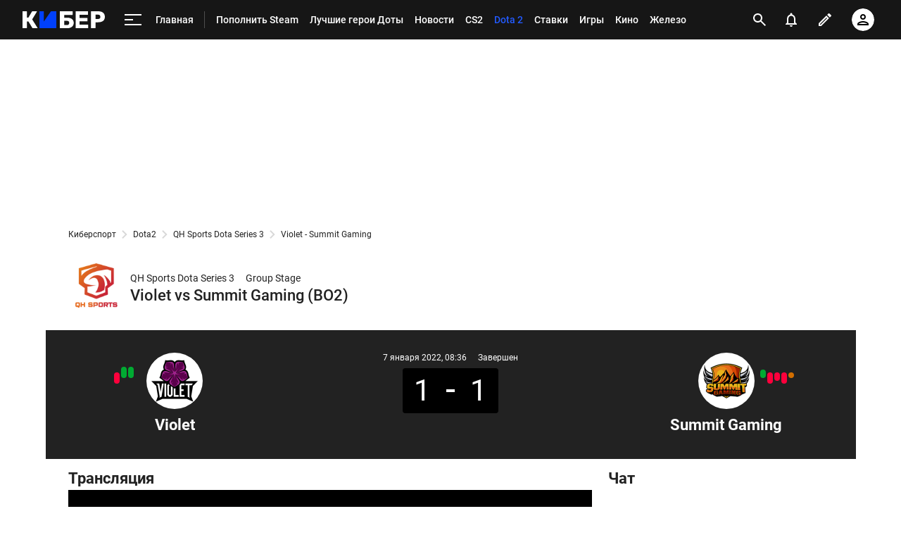

--- FILE ---
content_type: text/html; charset=utf-8
request_url: https://www.google.com/recaptcha/api2/anchor?ar=1&k=6LfctWkUAAAAAA0IBo4Q7wlWetU0jcVC7v5BXbFT&co=aHR0cHM6Ly9tLmN5YmVyLnNwb3J0cy5ydTo0NDM.&hl=en&v=N67nZn4AqZkNcbeMu4prBgzg&size=invisible&badge=inline&anchor-ms=20000&execute-ms=30000&cb=8klvh6dj8hi7
body_size: 49331
content:
<!DOCTYPE HTML><html dir="ltr" lang="en"><head><meta http-equiv="Content-Type" content="text/html; charset=UTF-8">
<meta http-equiv="X-UA-Compatible" content="IE=edge">
<title>reCAPTCHA</title>
<style type="text/css">
/* cyrillic-ext */
@font-face {
  font-family: 'Roboto';
  font-style: normal;
  font-weight: 400;
  font-stretch: 100%;
  src: url(//fonts.gstatic.com/s/roboto/v48/KFO7CnqEu92Fr1ME7kSn66aGLdTylUAMa3GUBHMdazTgWw.woff2) format('woff2');
  unicode-range: U+0460-052F, U+1C80-1C8A, U+20B4, U+2DE0-2DFF, U+A640-A69F, U+FE2E-FE2F;
}
/* cyrillic */
@font-face {
  font-family: 'Roboto';
  font-style: normal;
  font-weight: 400;
  font-stretch: 100%;
  src: url(//fonts.gstatic.com/s/roboto/v48/KFO7CnqEu92Fr1ME7kSn66aGLdTylUAMa3iUBHMdazTgWw.woff2) format('woff2');
  unicode-range: U+0301, U+0400-045F, U+0490-0491, U+04B0-04B1, U+2116;
}
/* greek-ext */
@font-face {
  font-family: 'Roboto';
  font-style: normal;
  font-weight: 400;
  font-stretch: 100%;
  src: url(//fonts.gstatic.com/s/roboto/v48/KFO7CnqEu92Fr1ME7kSn66aGLdTylUAMa3CUBHMdazTgWw.woff2) format('woff2');
  unicode-range: U+1F00-1FFF;
}
/* greek */
@font-face {
  font-family: 'Roboto';
  font-style: normal;
  font-weight: 400;
  font-stretch: 100%;
  src: url(//fonts.gstatic.com/s/roboto/v48/KFO7CnqEu92Fr1ME7kSn66aGLdTylUAMa3-UBHMdazTgWw.woff2) format('woff2');
  unicode-range: U+0370-0377, U+037A-037F, U+0384-038A, U+038C, U+038E-03A1, U+03A3-03FF;
}
/* math */
@font-face {
  font-family: 'Roboto';
  font-style: normal;
  font-weight: 400;
  font-stretch: 100%;
  src: url(//fonts.gstatic.com/s/roboto/v48/KFO7CnqEu92Fr1ME7kSn66aGLdTylUAMawCUBHMdazTgWw.woff2) format('woff2');
  unicode-range: U+0302-0303, U+0305, U+0307-0308, U+0310, U+0312, U+0315, U+031A, U+0326-0327, U+032C, U+032F-0330, U+0332-0333, U+0338, U+033A, U+0346, U+034D, U+0391-03A1, U+03A3-03A9, U+03B1-03C9, U+03D1, U+03D5-03D6, U+03F0-03F1, U+03F4-03F5, U+2016-2017, U+2034-2038, U+203C, U+2040, U+2043, U+2047, U+2050, U+2057, U+205F, U+2070-2071, U+2074-208E, U+2090-209C, U+20D0-20DC, U+20E1, U+20E5-20EF, U+2100-2112, U+2114-2115, U+2117-2121, U+2123-214F, U+2190, U+2192, U+2194-21AE, U+21B0-21E5, U+21F1-21F2, U+21F4-2211, U+2213-2214, U+2216-22FF, U+2308-230B, U+2310, U+2319, U+231C-2321, U+2336-237A, U+237C, U+2395, U+239B-23B7, U+23D0, U+23DC-23E1, U+2474-2475, U+25AF, U+25B3, U+25B7, U+25BD, U+25C1, U+25CA, U+25CC, U+25FB, U+266D-266F, U+27C0-27FF, U+2900-2AFF, U+2B0E-2B11, U+2B30-2B4C, U+2BFE, U+3030, U+FF5B, U+FF5D, U+1D400-1D7FF, U+1EE00-1EEFF;
}
/* symbols */
@font-face {
  font-family: 'Roboto';
  font-style: normal;
  font-weight: 400;
  font-stretch: 100%;
  src: url(//fonts.gstatic.com/s/roboto/v48/KFO7CnqEu92Fr1ME7kSn66aGLdTylUAMaxKUBHMdazTgWw.woff2) format('woff2');
  unicode-range: U+0001-000C, U+000E-001F, U+007F-009F, U+20DD-20E0, U+20E2-20E4, U+2150-218F, U+2190, U+2192, U+2194-2199, U+21AF, U+21E6-21F0, U+21F3, U+2218-2219, U+2299, U+22C4-22C6, U+2300-243F, U+2440-244A, U+2460-24FF, U+25A0-27BF, U+2800-28FF, U+2921-2922, U+2981, U+29BF, U+29EB, U+2B00-2BFF, U+4DC0-4DFF, U+FFF9-FFFB, U+10140-1018E, U+10190-1019C, U+101A0, U+101D0-101FD, U+102E0-102FB, U+10E60-10E7E, U+1D2C0-1D2D3, U+1D2E0-1D37F, U+1F000-1F0FF, U+1F100-1F1AD, U+1F1E6-1F1FF, U+1F30D-1F30F, U+1F315, U+1F31C, U+1F31E, U+1F320-1F32C, U+1F336, U+1F378, U+1F37D, U+1F382, U+1F393-1F39F, U+1F3A7-1F3A8, U+1F3AC-1F3AF, U+1F3C2, U+1F3C4-1F3C6, U+1F3CA-1F3CE, U+1F3D4-1F3E0, U+1F3ED, U+1F3F1-1F3F3, U+1F3F5-1F3F7, U+1F408, U+1F415, U+1F41F, U+1F426, U+1F43F, U+1F441-1F442, U+1F444, U+1F446-1F449, U+1F44C-1F44E, U+1F453, U+1F46A, U+1F47D, U+1F4A3, U+1F4B0, U+1F4B3, U+1F4B9, U+1F4BB, U+1F4BF, U+1F4C8-1F4CB, U+1F4D6, U+1F4DA, U+1F4DF, U+1F4E3-1F4E6, U+1F4EA-1F4ED, U+1F4F7, U+1F4F9-1F4FB, U+1F4FD-1F4FE, U+1F503, U+1F507-1F50B, U+1F50D, U+1F512-1F513, U+1F53E-1F54A, U+1F54F-1F5FA, U+1F610, U+1F650-1F67F, U+1F687, U+1F68D, U+1F691, U+1F694, U+1F698, U+1F6AD, U+1F6B2, U+1F6B9-1F6BA, U+1F6BC, U+1F6C6-1F6CF, U+1F6D3-1F6D7, U+1F6E0-1F6EA, U+1F6F0-1F6F3, U+1F6F7-1F6FC, U+1F700-1F7FF, U+1F800-1F80B, U+1F810-1F847, U+1F850-1F859, U+1F860-1F887, U+1F890-1F8AD, U+1F8B0-1F8BB, U+1F8C0-1F8C1, U+1F900-1F90B, U+1F93B, U+1F946, U+1F984, U+1F996, U+1F9E9, U+1FA00-1FA6F, U+1FA70-1FA7C, U+1FA80-1FA89, U+1FA8F-1FAC6, U+1FACE-1FADC, U+1FADF-1FAE9, U+1FAF0-1FAF8, U+1FB00-1FBFF;
}
/* vietnamese */
@font-face {
  font-family: 'Roboto';
  font-style: normal;
  font-weight: 400;
  font-stretch: 100%;
  src: url(//fonts.gstatic.com/s/roboto/v48/KFO7CnqEu92Fr1ME7kSn66aGLdTylUAMa3OUBHMdazTgWw.woff2) format('woff2');
  unicode-range: U+0102-0103, U+0110-0111, U+0128-0129, U+0168-0169, U+01A0-01A1, U+01AF-01B0, U+0300-0301, U+0303-0304, U+0308-0309, U+0323, U+0329, U+1EA0-1EF9, U+20AB;
}
/* latin-ext */
@font-face {
  font-family: 'Roboto';
  font-style: normal;
  font-weight: 400;
  font-stretch: 100%;
  src: url(//fonts.gstatic.com/s/roboto/v48/KFO7CnqEu92Fr1ME7kSn66aGLdTylUAMa3KUBHMdazTgWw.woff2) format('woff2');
  unicode-range: U+0100-02BA, U+02BD-02C5, U+02C7-02CC, U+02CE-02D7, U+02DD-02FF, U+0304, U+0308, U+0329, U+1D00-1DBF, U+1E00-1E9F, U+1EF2-1EFF, U+2020, U+20A0-20AB, U+20AD-20C0, U+2113, U+2C60-2C7F, U+A720-A7FF;
}
/* latin */
@font-face {
  font-family: 'Roboto';
  font-style: normal;
  font-weight: 400;
  font-stretch: 100%;
  src: url(//fonts.gstatic.com/s/roboto/v48/KFO7CnqEu92Fr1ME7kSn66aGLdTylUAMa3yUBHMdazQ.woff2) format('woff2');
  unicode-range: U+0000-00FF, U+0131, U+0152-0153, U+02BB-02BC, U+02C6, U+02DA, U+02DC, U+0304, U+0308, U+0329, U+2000-206F, U+20AC, U+2122, U+2191, U+2193, U+2212, U+2215, U+FEFF, U+FFFD;
}
/* cyrillic-ext */
@font-face {
  font-family: 'Roboto';
  font-style: normal;
  font-weight: 500;
  font-stretch: 100%;
  src: url(//fonts.gstatic.com/s/roboto/v48/KFO7CnqEu92Fr1ME7kSn66aGLdTylUAMa3GUBHMdazTgWw.woff2) format('woff2');
  unicode-range: U+0460-052F, U+1C80-1C8A, U+20B4, U+2DE0-2DFF, U+A640-A69F, U+FE2E-FE2F;
}
/* cyrillic */
@font-face {
  font-family: 'Roboto';
  font-style: normal;
  font-weight: 500;
  font-stretch: 100%;
  src: url(//fonts.gstatic.com/s/roboto/v48/KFO7CnqEu92Fr1ME7kSn66aGLdTylUAMa3iUBHMdazTgWw.woff2) format('woff2');
  unicode-range: U+0301, U+0400-045F, U+0490-0491, U+04B0-04B1, U+2116;
}
/* greek-ext */
@font-face {
  font-family: 'Roboto';
  font-style: normal;
  font-weight: 500;
  font-stretch: 100%;
  src: url(//fonts.gstatic.com/s/roboto/v48/KFO7CnqEu92Fr1ME7kSn66aGLdTylUAMa3CUBHMdazTgWw.woff2) format('woff2');
  unicode-range: U+1F00-1FFF;
}
/* greek */
@font-face {
  font-family: 'Roboto';
  font-style: normal;
  font-weight: 500;
  font-stretch: 100%;
  src: url(//fonts.gstatic.com/s/roboto/v48/KFO7CnqEu92Fr1ME7kSn66aGLdTylUAMa3-UBHMdazTgWw.woff2) format('woff2');
  unicode-range: U+0370-0377, U+037A-037F, U+0384-038A, U+038C, U+038E-03A1, U+03A3-03FF;
}
/* math */
@font-face {
  font-family: 'Roboto';
  font-style: normal;
  font-weight: 500;
  font-stretch: 100%;
  src: url(//fonts.gstatic.com/s/roboto/v48/KFO7CnqEu92Fr1ME7kSn66aGLdTylUAMawCUBHMdazTgWw.woff2) format('woff2');
  unicode-range: U+0302-0303, U+0305, U+0307-0308, U+0310, U+0312, U+0315, U+031A, U+0326-0327, U+032C, U+032F-0330, U+0332-0333, U+0338, U+033A, U+0346, U+034D, U+0391-03A1, U+03A3-03A9, U+03B1-03C9, U+03D1, U+03D5-03D6, U+03F0-03F1, U+03F4-03F5, U+2016-2017, U+2034-2038, U+203C, U+2040, U+2043, U+2047, U+2050, U+2057, U+205F, U+2070-2071, U+2074-208E, U+2090-209C, U+20D0-20DC, U+20E1, U+20E5-20EF, U+2100-2112, U+2114-2115, U+2117-2121, U+2123-214F, U+2190, U+2192, U+2194-21AE, U+21B0-21E5, U+21F1-21F2, U+21F4-2211, U+2213-2214, U+2216-22FF, U+2308-230B, U+2310, U+2319, U+231C-2321, U+2336-237A, U+237C, U+2395, U+239B-23B7, U+23D0, U+23DC-23E1, U+2474-2475, U+25AF, U+25B3, U+25B7, U+25BD, U+25C1, U+25CA, U+25CC, U+25FB, U+266D-266F, U+27C0-27FF, U+2900-2AFF, U+2B0E-2B11, U+2B30-2B4C, U+2BFE, U+3030, U+FF5B, U+FF5D, U+1D400-1D7FF, U+1EE00-1EEFF;
}
/* symbols */
@font-face {
  font-family: 'Roboto';
  font-style: normal;
  font-weight: 500;
  font-stretch: 100%;
  src: url(//fonts.gstatic.com/s/roboto/v48/KFO7CnqEu92Fr1ME7kSn66aGLdTylUAMaxKUBHMdazTgWw.woff2) format('woff2');
  unicode-range: U+0001-000C, U+000E-001F, U+007F-009F, U+20DD-20E0, U+20E2-20E4, U+2150-218F, U+2190, U+2192, U+2194-2199, U+21AF, U+21E6-21F0, U+21F3, U+2218-2219, U+2299, U+22C4-22C6, U+2300-243F, U+2440-244A, U+2460-24FF, U+25A0-27BF, U+2800-28FF, U+2921-2922, U+2981, U+29BF, U+29EB, U+2B00-2BFF, U+4DC0-4DFF, U+FFF9-FFFB, U+10140-1018E, U+10190-1019C, U+101A0, U+101D0-101FD, U+102E0-102FB, U+10E60-10E7E, U+1D2C0-1D2D3, U+1D2E0-1D37F, U+1F000-1F0FF, U+1F100-1F1AD, U+1F1E6-1F1FF, U+1F30D-1F30F, U+1F315, U+1F31C, U+1F31E, U+1F320-1F32C, U+1F336, U+1F378, U+1F37D, U+1F382, U+1F393-1F39F, U+1F3A7-1F3A8, U+1F3AC-1F3AF, U+1F3C2, U+1F3C4-1F3C6, U+1F3CA-1F3CE, U+1F3D4-1F3E0, U+1F3ED, U+1F3F1-1F3F3, U+1F3F5-1F3F7, U+1F408, U+1F415, U+1F41F, U+1F426, U+1F43F, U+1F441-1F442, U+1F444, U+1F446-1F449, U+1F44C-1F44E, U+1F453, U+1F46A, U+1F47D, U+1F4A3, U+1F4B0, U+1F4B3, U+1F4B9, U+1F4BB, U+1F4BF, U+1F4C8-1F4CB, U+1F4D6, U+1F4DA, U+1F4DF, U+1F4E3-1F4E6, U+1F4EA-1F4ED, U+1F4F7, U+1F4F9-1F4FB, U+1F4FD-1F4FE, U+1F503, U+1F507-1F50B, U+1F50D, U+1F512-1F513, U+1F53E-1F54A, U+1F54F-1F5FA, U+1F610, U+1F650-1F67F, U+1F687, U+1F68D, U+1F691, U+1F694, U+1F698, U+1F6AD, U+1F6B2, U+1F6B9-1F6BA, U+1F6BC, U+1F6C6-1F6CF, U+1F6D3-1F6D7, U+1F6E0-1F6EA, U+1F6F0-1F6F3, U+1F6F7-1F6FC, U+1F700-1F7FF, U+1F800-1F80B, U+1F810-1F847, U+1F850-1F859, U+1F860-1F887, U+1F890-1F8AD, U+1F8B0-1F8BB, U+1F8C0-1F8C1, U+1F900-1F90B, U+1F93B, U+1F946, U+1F984, U+1F996, U+1F9E9, U+1FA00-1FA6F, U+1FA70-1FA7C, U+1FA80-1FA89, U+1FA8F-1FAC6, U+1FACE-1FADC, U+1FADF-1FAE9, U+1FAF0-1FAF8, U+1FB00-1FBFF;
}
/* vietnamese */
@font-face {
  font-family: 'Roboto';
  font-style: normal;
  font-weight: 500;
  font-stretch: 100%;
  src: url(//fonts.gstatic.com/s/roboto/v48/KFO7CnqEu92Fr1ME7kSn66aGLdTylUAMa3OUBHMdazTgWw.woff2) format('woff2');
  unicode-range: U+0102-0103, U+0110-0111, U+0128-0129, U+0168-0169, U+01A0-01A1, U+01AF-01B0, U+0300-0301, U+0303-0304, U+0308-0309, U+0323, U+0329, U+1EA0-1EF9, U+20AB;
}
/* latin-ext */
@font-face {
  font-family: 'Roboto';
  font-style: normal;
  font-weight: 500;
  font-stretch: 100%;
  src: url(//fonts.gstatic.com/s/roboto/v48/KFO7CnqEu92Fr1ME7kSn66aGLdTylUAMa3KUBHMdazTgWw.woff2) format('woff2');
  unicode-range: U+0100-02BA, U+02BD-02C5, U+02C7-02CC, U+02CE-02D7, U+02DD-02FF, U+0304, U+0308, U+0329, U+1D00-1DBF, U+1E00-1E9F, U+1EF2-1EFF, U+2020, U+20A0-20AB, U+20AD-20C0, U+2113, U+2C60-2C7F, U+A720-A7FF;
}
/* latin */
@font-face {
  font-family: 'Roboto';
  font-style: normal;
  font-weight: 500;
  font-stretch: 100%;
  src: url(//fonts.gstatic.com/s/roboto/v48/KFO7CnqEu92Fr1ME7kSn66aGLdTylUAMa3yUBHMdazQ.woff2) format('woff2');
  unicode-range: U+0000-00FF, U+0131, U+0152-0153, U+02BB-02BC, U+02C6, U+02DA, U+02DC, U+0304, U+0308, U+0329, U+2000-206F, U+20AC, U+2122, U+2191, U+2193, U+2212, U+2215, U+FEFF, U+FFFD;
}
/* cyrillic-ext */
@font-face {
  font-family: 'Roboto';
  font-style: normal;
  font-weight: 900;
  font-stretch: 100%;
  src: url(//fonts.gstatic.com/s/roboto/v48/KFO7CnqEu92Fr1ME7kSn66aGLdTylUAMa3GUBHMdazTgWw.woff2) format('woff2');
  unicode-range: U+0460-052F, U+1C80-1C8A, U+20B4, U+2DE0-2DFF, U+A640-A69F, U+FE2E-FE2F;
}
/* cyrillic */
@font-face {
  font-family: 'Roboto';
  font-style: normal;
  font-weight: 900;
  font-stretch: 100%;
  src: url(//fonts.gstatic.com/s/roboto/v48/KFO7CnqEu92Fr1ME7kSn66aGLdTylUAMa3iUBHMdazTgWw.woff2) format('woff2');
  unicode-range: U+0301, U+0400-045F, U+0490-0491, U+04B0-04B1, U+2116;
}
/* greek-ext */
@font-face {
  font-family: 'Roboto';
  font-style: normal;
  font-weight: 900;
  font-stretch: 100%;
  src: url(//fonts.gstatic.com/s/roboto/v48/KFO7CnqEu92Fr1ME7kSn66aGLdTylUAMa3CUBHMdazTgWw.woff2) format('woff2');
  unicode-range: U+1F00-1FFF;
}
/* greek */
@font-face {
  font-family: 'Roboto';
  font-style: normal;
  font-weight: 900;
  font-stretch: 100%;
  src: url(//fonts.gstatic.com/s/roboto/v48/KFO7CnqEu92Fr1ME7kSn66aGLdTylUAMa3-UBHMdazTgWw.woff2) format('woff2');
  unicode-range: U+0370-0377, U+037A-037F, U+0384-038A, U+038C, U+038E-03A1, U+03A3-03FF;
}
/* math */
@font-face {
  font-family: 'Roboto';
  font-style: normal;
  font-weight: 900;
  font-stretch: 100%;
  src: url(//fonts.gstatic.com/s/roboto/v48/KFO7CnqEu92Fr1ME7kSn66aGLdTylUAMawCUBHMdazTgWw.woff2) format('woff2');
  unicode-range: U+0302-0303, U+0305, U+0307-0308, U+0310, U+0312, U+0315, U+031A, U+0326-0327, U+032C, U+032F-0330, U+0332-0333, U+0338, U+033A, U+0346, U+034D, U+0391-03A1, U+03A3-03A9, U+03B1-03C9, U+03D1, U+03D5-03D6, U+03F0-03F1, U+03F4-03F5, U+2016-2017, U+2034-2038, U+203C, U+2040, U+2043, U+2047, U+2050, U+2057, U+205F, U+2070-2071, U+2074-208E, U+2090-209C, U+20D0-20DC, U+20E1, U+20E5-20EF, U+2100-2112, U+2114-2115, U+2117-2121, U+2123-214F, U+2190, U+2192, U+2194-21AE, U+21B0-21E5, U+21F1-21F2, U+21F4-2211, U+2213-2214, U+2216-22FF, U+2308-230B, U+2310, U+2319, U+231C-2321, U+2336-237A, U+237C, U+2395, U+239B-23B7, U+23D0, U+23DC-23E1, U+2474-2475, U+25AF, U+25B3, U+25B7, U+25BD, U+25C1, U+25CA, U+25CC, U+25FB, U+266D-266F, U+27C0-27FF, U+2900-2AFF, U+2B0E-2B11, U+2B30-2B4C, U+2BFE, U+3030, U+FF5B, U+FF5D, U+1D400-1D7FF, U+1EE00-1EEFF;
}
/* symbols */
@font-face {
  font-family: 'Roboto';
  font-style: normal;
  font-weight: 900;
  font-stretch: 100%;
  src: url(//fonts.gstatic.com/s/roboto/v48/KFO7CnqEu92Fr1ME7kSn66aGLdTylUAMaxKUBHMdazTgWw.woff2) format('woff2');
  unicode-range: U+0001-000C, U+000E-001F, U+007F-009F, U+20DD-20E0, U+20E2-20E4, U+2150-218F, U+2190, U+2192, U+2194-2199, U+21AF, U+21E6-21F0, U+21F3, U+2218-2219, U+2299, U+22C4-22C6, U+2300-243F, U+2440-244A, U+2460-24FF, U+25A0-27BF, U+2800-28FF, U+2921-2922, U+2981, U+29BF, U+29EB, U+2B00-2BFF, U+4DC0-4DFF, U+FFF9-FFFB, U+10140-1018E, U+10190-1019C, U+101A0, U+101D0-101FD, U+102E0-102FB, U+10E60-10E7E, U+1D2C0-1D2D3, U+1D2E0-1D37F, U+1F000-1F0FF, U+1F100-1F1AD, U+1F1E6-1F1FF, U+1F30D-1F30F, U+1F315, U+1F31C, U+1F31E, U+1F320-1F32C, U+1F336, U+1F378, U+1F37D, U+1F382, U+1F393-1F39F, U+1F3A7-1F3A8, U+1F3AC-1F3AF, U+1F3C2, U+1F3C4-1F3C6, U+1F3CA-1F3CE, U+1F3D4-1F3E0, U+1F3ED, U+1F3F1-1F3F3, U+1F3F5-1F3F7, U+1F408, U+1F415, U+1F41F, U+1F426, U+1F43F, U+1F441-1F442, U+1F444, U+1F446-1F449, U+1F44C-1F44E, U+1F453, U+1F46A, U+1F47D, U+1F4A3, U+1F4B0, U+1F4B3, U+1F4B9, U+1F4BB, U+1F4BF, U+1F4C8-1F4CB, U+1F4D6, U+1F4DA, U+1F4DF, U+1F4E3-1F4E6, U+1F4EA-1F4ED, U+1F4F7, U+1F4F9-1F4FB, U+1F4FD-1F4FE, U+1F503, U+1F507-1F50B, U+1F50D, U+1F512-1F513, U+1F53E-1F54A, U+1F54F-1F5FA, U+1F610, U+1F650-1F67F, U+1F687, U+1F68D, U+1F691, U+1F694, U+1F698, U+1F6AD, U+1F6B2, U+1F6B9-1F6BA, U+1F6BC, U+1F6C6-1F6CF, U+1F6D3-1F6D7, U+1F6E0-1F6EA, U+1F6F0-1F6F3, U+1F6F7-1F6FC, U+1F700-1F7FF, U+1F800-1F80B, U+1F810-1F847, U+1F850-1F859, U+1F860-1F887, U+1F890-1F8AD, U+1F8B0-1F8BB, U+1F8C0-1F8C1, U+1F900-1F90B, U+1F93B, U+1F946, U+1F984, U+1F996, U+1F9E9, U+1FA00-1FA6F, U+1FA70-1FA7C, U+1FA80-1FA89, U+1FA8F-1FAC6, U+1FACE-1FADC, U+1FADF-1FAE9, U+1FAF0-1FAF8, U+1FB00-1FBFF;
}
/* vietnamese */
@font-face {
  font-family: 'Roboto';
  font-style: normal;
  font-weight: 900;
  font-stretch: 100%;
  src: url(//fonts.gstatic.com/s/roboto/v48/KFO7CnqEu92Fr1ME7kSn66aGLdTylUAMa3OUBHMdazTgWw.woff2) format('woff2');
  unicode-range: U+0102-0103, U+0110-0111, U+0128-0129, U+0168-0169, U+01A0-01A1, U+01AF-01B0, U+0300-0301, U+0303-0304, U+0308-0309, U+0323, U+0329, U+1EA0-1EF9, U+20AB;
}
/* latin-ext */
@font-face {
  font-family: 'Roboto';
  font-style: normal;
  font-weight: 900;
  font-stretch: 100%;
  src: url(//fonts.gstatic.com/s/roboto/v48/KFO7CnqEu92Fr1ME7kSn66aGLdTylUAMa3KUBHMdazTgWw.woff2) format('woff2');
  unicode-range: U+0100-02BA, U+02BD-02C5, U+02C7-02CC, U+02CE-02D7, U+02DD-02FF, U+0304, U+0308, U+0329, U+1D00-1DBF, U+1E00-1E9F, U+1EF2-1EFF, U+2020, U+20A0-20AB, U+20AD-20C0, U+2113, U+2C60-2C7F, U+A720-A7FF;
}
/* latin */
@font-face {
  font-family: 'Roboto';
  font-style: normal;
  font-weight: 900;
  font-stretch: 100%;
  src: url(//fonts.gstatic.com/s/roboto/v48/KFO7CnqEu92Fr1ME7kSn66aGLdTylUAMa3yUBHMdazQ.woff2) format('woff2');
  unicode-range: U+0000-00FF, U+0131, U+0152-0153, U+02BB-02BC, U+02C6, U+02DA, U+02DC, U+0304, U+0308, U+0329, U+2000-206F, U+20AC, U+2122, U+2191, U+2193, U+2212, U+2215, U+FEFF, U+FFFD;
}

</style>
<link rel="stylesheet" type="text/css" href="https://www.gstatic.com/recaptcha/releases/N67nZn4AqZkNcbeMu4prBgzg/styles__ltr.css">
<script nonce="9KsWZb2DDT_hbwcBpftaIg" type="text/javascript">window['__recaptcha_api'] = 'https://www.google.com/recaptcha/api2/';</script>
<script type="text/javascript" src="https://www.gstatic.com/recaptcha/releases/N67nZn4AqZkNcbeMu4prBgzg/recaptcha__en.js" nonce="9KsWZb2DDT_hbwcBpftaIg">
      
    </script></head>
<body><div id="rc-anchor-alert" class="rc-anchor-alert"></div>
<input type="hidden" id="recaptcha-token" value="[base64]">
<script type="text/javascript" nonce="9KsWZb2DDT_hbwcBpftaIg">
      recaptcha.anchor.Main.init("[\x22ainput\x22,[\x22bgdata\x22,\x22\x22,\[base64]/[base64]/[base64]/bmV3IHJbeF0oY1swXSk6RT09Mj9uZXcgclt4XShjWzBdLGNbMV0pOkU9PTM/bmV3IHJbeF0oY1swXSxjWzFdLGNbMl0pOkU9PTQ/[base64]/[base64]/[base64]/[base64]/[base64]/[base64]/[base64]/[base64]\x22,\[base64]\\u003d\x22,\[base64]/wrcnMmUhRcK8LDJYLcKjwrjCj8K5SMOQRcOqw5rCgsK7OMOLLcKKw5Mbwo8Ewp7CiMKmw54hwp5uw57DhcKTHsKrWcKRYhzDlMKdw58vFFXCnMOeAH3DmijDtWLCr0gRfwrCgxTDjVJpOkZGScOcZMO/w6ZoN1PCpRtML8KsbjZRwqUHw6bDvsK2MsKwwpTCvMKfw7NEw4xaNcKhA3/DvcOgZcOnw5TDiwfClcO1wrAGGsO/Kh7CksOhKHZgHcOUw47CmQzDvMOwBE4qwpnDumbCusOswrzDq8O+RRbDh8KSwoTCvHvCsGYcw6rDi8KTwroyw6suwqzCrsKcwqjDrVfDosKTwpnDn3lrwqhpw4wRw5nDusKwUMKBw58hMsOMX8KMaA/CjMKjwroTw7fCuAfCmDowYgzCniUbwoLDgCgBdyfCpy7Cp8ODZsK7wo8aWCbDh8KnClI5w6DChcO0w4TCtMKdfsOwwpFmNlvCucOqRGMyw47ChF7ChcKBw5jDvWzDrlXCg8KhaU1yO8Kyw7weBmrDs8K6wr4aGmDCvsKOaMKQDj8iDsK/[base64]/CuMOcNMOew6hjw5ENw6kSbExJZhvDsDhsYsKkwo9CdjzDtcOXYk9iw4lhQcOsKMO0ZxcOw7MxDMO2w5bClsK/Zw/Cg8O/IGwzw4IAQy1uTMK+wqLCi1pjPMOiw6bCrMKVwq/[base64]/DvMOdwoFzDMOfK8O0L8O5TcKjwoUzw6QtAcOYw6tcwqrDmEc/H8OrXcOgM8KFJETChcKaDDXDrsKBwpHCqXfCilE0ccOGwq7ClRoMfDp5wozCpMORw4R3wpRDwpfDmgcAw6fDu8OAw7knMk/DpMKWOENpG1XDnsKcwo8Bw7VfCsKibUrCulE2EMKtw5fDqklGIFgQw4bCvCtUwrMzwr7CnWDDskpmJMKzbHTCqcKHwpQJRw/DtgnCnzB6wo7DncKQecOtw6tRw5/CrsK2MmUoN8Ojw47CjcKtbMOPYxfDv3MXV8Odw5/[base64]/wrvCtSfDhkhtw6HDrmrDmwbDm8K6w6MAXMOlNcKfworDgcKTd0UPw7jDqcOUBgUUe8KCd07DphoBwqnCuXpwb8OPwo5CEjjDrX5rw4/DuMOqwplFwpZgwq7Dm8OcwrNKL2HCpRlGwrZNw5/CjMO3V8Kow4DDusKeB1ZTwpgmBsKCPAvDsUh0aU/Cm8KnV1/[base64]/H8KwWsO6JSLCtcOVwoDDkHJ5IcOTPMKMw47Duj3DvcOCwr/CpcKxfcKLw4vCksOtw6nDnzYGMsK6WcOeLD4BasOsSgzDgxzDoMKgRMK7b8KfwpLCssKNDCTCsMK/wpjCqBNvw5vCiGM1ZcO1Rw1hwp3DnBrDl8KUw5fCnMOGw5MgBcOlwrPCj8K5PcOewo0AwpXDiMOFwojCtcK5MDAfwoZCWVjDgETCnljCghrDtGjDiMOyayYww5DCt1zDlngrQTDCvcONPcOYwozCocKUL8ORw57DhcO/[base64]/CWJlw4jDlMO1w7TDjcOULm8FYsODw6BwOklQwpIPBMOIUcKQw6JYesKMaj13XcO1GMKqw4fCs8O7w4xzWMKuIErChsKkJULCpMOgwqvCsW/Cg8O+MgheFcO2wqTDhHUMwp/[base64]/CmMKjKFXCrsOhFMOSw4vDjEHCmMOMw5/[base64]/CuF1nPcOsLDtaFhHDvGEFPnTDlyXDucKQw7rCkhhMw5DCvV8nHVdcXMOWw5oUw5BZw6N/PmjCqnsiwq1EQWHCghTDrj3DjsO+wp7CvzFoHcOGwqjDicOLIXkSdX40wosaScOfwofDhX9Pwo9hWSg8w4N+w7jChCE6ag5Gw7YQL8OpFMOew5nDmsKfw7onw4HCuiXCpMKnwo0dfMKowqBwwrpuNEEKwqImScOwHjjDgcK+KMOEfcOrK8KBKcKtTlTCm8K/SMOuw7soNg4pwonDhFrDlDnDncOkCDXDqU8gwqVHHMOuwpMpw5FnY8KlH8K7DA47PBUcw64fw6jDtD7DrHMYw7/CmMOlYSM/VsOZwqLClQYAw7YSI8Otw4fDicOPw5PCqkfCjCJOeForSsKcG8KZTcOOasOWwq1Jw5Vsw5IKWMOqw4tSBsOEV2xcA8Ogwpczw5TCqgMocBBIw41lwrDCpC0LwpTDvsOZbQwSHMOuKVXCsBnCjsKOVMOjLkTDtl/Cl8KXQ8Otwr9iwqzCm8KgL2DCssOcUEU+wqsjHQvDlW/ChxDChW7DrHEvw5J7w5p+w5k+w5wWw6HCtsOuRcKAC8OVwq3ChMK6wrpxPsKXFh7DicOfw4zCv8KYw5gZf0PDnVPCksO7aSgRw5HCm8KAVT3Djw/DsSRjw7LCicOURD1Ic2E9w5gjw77CsyMtw7kcXMKTwop8w7Mew4zCkSZSw71+woHDr2VpGsKHCcOeNWbDpn53TMO+wrVbwqDCgmYOwqYJwr5tU8Oqw61Ow5TDlcK9wo8AWVTCg1/[base64]/[base64]/DjhfDkMKTw5LChSFHw5Zkwp8kTMKhwqXDnjHDnFE2bl5awp/Co2DDvizCmRJ/wqTCljTDr1oyw7J9w7rDoQLCpsKjdMKMw4jDkMOkw7UULT9tw6tyN8KqwqzCjW7CocKpw7YXwrnCiMK3w4zCvy9gwqTDoBlsH8O5Nip8wpDCjcOFw4rDlWd7QMK/PsOLw6QED8OAHG9iwq0YesOfw7Z6w7A7wqzCjG4xw6nDn8KMw5zCvcOtNwUMCcOuQT3Ds3LDhCtrwpbCkcO0wqDDiATDqsKCejDDnMKiw7jCrMOkdFbCuV/[base64]/DgxTDnMOUFUXCsMKlGEAtCcOqFkNtwp3DlMKHZD4ZwoVTFShPwrgJBQvCgMKwwpsMN8Orw5jCjsOGIC/Cj8OowrLDpEjCr8OHw4Bmw5pPGC3CisOxMcOuZRjCl8OJH2zCnMOXwppXdEUFw6YqThdadsO/wqlHwq/Cm8O7w5ZFeRbCh1Igwo9nw5QUw6wMw6EOw4/Cj8O2w5pRcsKNDQLDp8K3wqZdwpTDg3HDssK8w7k4YEhnw6XDoMKew5VlFRR7w5fCkFHClcKuUcKmw5LDsH9Vw5k9w7gZw7jDr8Knw79eNFjDijDCs1zCg8OQCcK+wpkXwr7DvsORJhTDs2jCpWvCj37CgcO7esODJMKkMX/[base64]/Dk8OXwonDrcOaw4jDmknDiU1rw57DhH4tFcK6w5oMwrHDvi3Do8KyBsOTw7DDuMKlfsKvwoQzJDzDgMKBTFJwYlt5ExdpNmbCj8KdU14Xw5NSwrISDQJlwpzDusOISE1+b8KNAV9QezITQMOjfsOzB8KJAcKbwqALw5MTw68SwqMYw71NfwltG2Vjwr8XfC/Di8KRw6tSwo7ChWnDkxfDmsOCw7fCpBrCjsKkRMKqw7ElwpfCtmAYIjIlJ8KaGR9HPsOWB8KdQSXCnjXDr8KMIBxiwpgXw79xw6PDmsOUdlYQY8Kuw6fChGTDnjbDisKWw4fChBdOcDUEwodWwrDDpE7DnkjCgxpqwpfDuELDk37Dmg/CocOMwpAuw4sOHTbDtMKpwpM5w5EiEMKZw7zDjMOEwo3CkSV0wpjCpMKgD8O7wqfDocKHwqt/w43DhMKXw4A+w7bCkMO1w40vw6bCu2hOwrLDj8KNwrdjw5wOw50+AcORSxHDlijDjcKqwr8awo7DocOkVl/CmsOiwrnCjn1LC8Kew5hZw7LCscKAVcOqHTPCuRfCuSbDu2YiF8KgJQvChMKBwp53wrsUQcOAwrXCvTPCr8OnDB7DrGECKMKqe8KROWbCohTCs3/Cml5uZcK0wqDDhhR1P2B5fxhufGo2w4l8X1bDnFLCqMKgw7LCgHsjY0fDgDQsO27CqMOrw7F6TcKPViZOwrxMa3F/[base64]/EsK6VcOOwoM0d8OPOkY9XsK+w6/DvcO1woXCq8ODw5bCiMOvQ1x9LFXCqMOuF29qSRw5eRZ2w43CsMKhBRfCqcOrY2rClntLwpM5w6XCpMOmw6JmH8OJwoUjZBbCrMORwpF/ICLDgX4sw6vCksOsw4vCtjvDkWPDjsKYwpQBw4crejsFw4rCpxXCgMKOwr5Aw6/CicO0SsOCwq9RwqhXwqrCrGnDocKbaybDpsOBwpHDnMOufMO1w6EswrpdXGQjbkhTPzjDqEt8wpYTw4zDpcKOw7rDgMK5BsOFwrZQSsKjU8KIw4LCgkg6PBbCjXbDg2XDvcKJworDmcOhwrYgw5NSa0fDkAbDpQjCvEjDlcKcw5NvKsOrwpV8PcOSPcO9CsKCw6/Dp8KRwpxKw7MZwoXDjnMawpcqwpbDinBNaMOcOcOEwrnDm8KZaBxjw7TDnyJXUSttBSPDsMKzW8KEYzEzX8OvBsKAwrXDgMKBw4nDm8OuR2XCnsO5AcOvw7nDu8ORe0PDhV0sw4/DqsKsRjbCmcOpwoXDhi7Cm8OLXsONfsOARMKxw5jCisOEIcONwop/w4l7JMOxw70ZwrYSQ1lowqVdw73DlMOQwqxmwozCssO/[base64]/PynDrHM1wrhRIB3DjQbDjMOuw6Ftwrp+w7FrPMOywrBBFMKLwrJkVjMYw6bDssOKO8KcSQBkwoRoScOIwoNgMktpw4XDgsKhw6s5Yk/CvMO3IcOewpXCt8KHw5rDuB/CpMOlEwrCqQ7CjlTDvGBHEsKsw4bCryjDoSREaw/CrQM/w4LCvMObPVBkw4Z5wqBrwovDn8O9wqo0w6N1woXDsMKJG8OxZ8KXN8KQwpDCg8Ktw6A0XMO+QEVSw4TCqcKLXVphHkdkZhVcw7rClXYYHgA3Y2PDhhXDtwzCqlU8wqLDvi4jw4jClwbDg8OOw6c4UgEhBMKODG/DgsKYwrQYXwrCmVYvw6PDisKlXcOgOCrDn1Ecw6ZHwrkhNcOQCMO5w77DlsOpwqR8NwxxXH3DsDHDjyLDrcOkw5cBYMKlwobDvVVpJnfDlFjDmsKEw5HDvTI/w43CtcOAGMO8E1oBw6rCqj4Zwo5aE8Kcwq7Dty7ChcK2wqQYPsODw47CnSTDnC/Dg8ODEAZ9woE1GHZgaMKnwqsmMyrCgcKIwqoiw5fDlcKCGgwlwpR5wpnDncKOXVFCcsKRY1Y7wp9MwqvCuF54LcKGwrFLO2dRW0QGJxgZw6cicsOUCMOFRmvCssOVdTbDp1/CuMKsS8KLNmAtQMK/w6tsYMOYbhDDjcOCHsK2w51Pw6AwCmDDu8O5QsKnf03CucK6w54Rw40Vw63Ci8OQw7ZmY2gaYcKrw4I3O8O/wp88woh7woRUPsK6XVPCtMOyGcKZVMOAMjnCp8OtwoDDicOOfVhfw4TDjyIvGgrChE3DuiEBw6jDnRTCjAtwVH7CjUxrwp/[base64]/JMK5PMKLw5XDs8OxMcOrw5vDiyJgAMKaZHU4QcO2wo13ZVDDs8KkwrxKRUVnwpRkacOywrNZVsOcwqfDl0UEe3shw4Ibwr0sGS0TBMOHWMK+OB7Do8Oswo/CsmJrB8OYT1guwofCmMKiPMKnYMKLwoZ+w7DChR8fwpo6fE/DkkQAw4MxOGrCqMO3YTFnflvDsMO7ShHCgz7Cv0B0QxRtwqLDuj/DiGxMw7PCgh41wrMjwrwqJ8Kww5x9KHXDpsKGw4ZlARxuD8O0w67DvHYDNDfDtjrCtMKEwo9Iw6LCoRvDg8OOVcOnwprChcOBw5l6w4NEw6XDmsKZwpBuwpY3wqPDrsO4Y8OWI8KIEXApOMK6w7rCicO/[base64]/DkDVSw5F5eR3DngJVasOOw7/DhVNGw6JCJk7DnMKCcn1mbnsZw7bCocOvR2PDki5+w64Bw7vClMOhSMKCNMKpw6pUw6wSCsK6wrTCg8K/[base64]/Co8O0ccOfGzTCs8OXe2czw5oHZSbDkQDDgFwSC8OBTFvDtETClcKhwrvCo8KzZkMGwrTDv8KCwoNJw6E0w5TDpxHDpcKkw7BDwpZ7wrBhw4VSYcKLSnrDpMOxwrzDncO/O8KEw53Drm8KesOHc3bDp0lmXMK3GsOMw5BhdGJ+wrIxwrzCscOqHl7DssOYHMOiGMOgw7TCjSx9e8K6wrZwMljCqyfCjhvDn8K+wrl/Km7DpcKgwp/DljpxcsOQw5HDusKaWkPDqsOPwpYRBnVDw4k9w4PDosOaFMOmw5PClcKpw7IUw5BBwrlKw6TCmcKtD8OKdF/CmcKGXk9nGXfCojpPSibCjMKibcO2wrwhw7pZw7d9w6LChcKTwpxkw5HDosKKw5Zow4nDnsOcwp8/GMOAMsOvU8OPEXRcUxzChMODFcKmw6/DhsKLw6vCpH0vw5DCrmITa1fCq0TCh3XDocKHBxvCiMOPPzczw4HCjMKUwqVnfcKgw5wUwpkJwqsISgRsYsOxwoVfwoPDmUXDtcOEXgXDuw/CjsKtw4FNS3BGCRvChcKqDcKYY8KQX8KfwoY3wovCscOlNMOjw4NkDsOQR3jDkB4awofCs8Ofwpo+w5TCpMO7wr8BK8KKa8KyFcK5U8OMQzTDkC5sw5Jjw7XDoQ5xw6rCs8KKwobDlDUBXsOWwoYcQGULw5Bpw4lOIsK/RcKjw7vDlC8UbsKfBWDCpwY7w6ltBVXCtsKww4ATwqvDp8KnCVhUwqNAdEZzw6pXY8Oiw4JNLsOcw5bCgGtTwrbDg8OTw4w5RCliGMOJSD47wp5tPMKVw5nCpcKrw7gVwrLDgTdewpQUwr1qaBoqFcOeLEPDiALCksKUw5siw7lHw4hbWl5/A8O/DkfCrcKBS8OEIE1/aBnDtGFzwpPDjVddPcKGw7R1w6Now5M/w5AZW3U/GsK/T8K6w41ywrggw6/DlcKaTcKLwq9OdyVKE8OcwqVlFlEzQBBkwrfDpcKITMKCFcOGTW/[base64]/ClxTDqW3DkTzCpcK3UVFHHcO+T8Otw6Brw6LCnGjCpsONw5jCtcOhw7ggfFJEXcOVeifCkcKhBSM9w6c5woXDqMOFw5HCj8OZw5vClydiw7PCnsKcwpVkwpPDqSpRwrfDjcKFw45ywpUwKcK9AMORw7PDrmp+TwxZwo/DkMKVwrnCsF/DlGfDozbClD/CglLDq1MIw7wvYiTCp8Kow7PCicKHwoM5QgDCg8Kpw7nDg2tpf8KCw6/CtxN0wp1UWg4Owrx5P1LDtF8Vw5ZQNXpRwqjCt31qwplrE8K3dTjDhV/CncOMwrvDtMOdbMKVwrsvwrvCt8KJw6wlGMKpwoLDm8KRRMKWJj/ClMOVXCTDnWA8KsOJwpjDhsOnRcKXNsKEwojDnhjDuE7DpgDCoQPCncOAbhwlw6NXw4LDrsKUHnfDu1/[base64]/[base64]/[base64]/JcKxYMODDF/CpsObfxYUYcOse00ABzzDqsO/[base64]/[base64]/bkPClTUuw7U4wqTDvivDscK/w5LCvCQANcKkw7zDoMKCO8OTwoMxw5TDs8OCw5DDi8KAwqnDscOwahU6XwECw7AwJ8OqM8KwAQpGAzxuw57DvcOywrphw7TDmB0Pwr02wr7CoSHColV6woHDqyXCrMKCCwZxfCbCv8KfIsOHw7tmbcKOwq7Doj/Cn8KTEMOLATHDlQIhwpTCoDnCkDgsdMKgwoTDmxLCksODCsKFbHQwT8OKw6MBQALCgzjCs1JDOMKENcOLwo3CpATDj8OBBh/DrirCjmEwYsKnwqLCvQPCoTDCtVLClW3DonjDsTBzGSfCo8KkG8O6wqnCpcK9FRpGw7XDksKBwqpsCSxNb8KtwpVndMKiw59vwq3Cn8KvHiUNwrfCk3oIw6bDigISwo0Sw4YAMlzDtsO/wqfCqMOWcQHChgbCucKDOsKvwoZpXzLDh2vDuhUxPcO7wrRsQsKFaA7CkkLCrSoQw6URci3DmcOywro4wrzClljDqkIqaDp9KMO0XCQbw4puD8Ofw4VIwo5WEjclw4Mow6bDmcOaFcO1w7TCoW/DokQ+SHHDtsKsDBdGw4/Do2LCkMOUw4cISDLDtsOPM2XCucOWFm0RVsK2bMO0w5hIRlTDl8O9w6jDsxHCpcOzJMKgRMK5WMOcLCcFKsOUwqnDrXtxwp5SLlHDrwjDm2zCpcOSJU4ZwofDqcKSwrLCvMOIwoM/[base64]/fyA1bMKdwpXCqSJlRsK7SMKlCMOjbBvDtlXCicOKwprDmsK/wr/Ds8KiecOFwopeSMKFw5N+wqDCgSdIwpJgw7zClifCqCpyKcKREcKXcwEww5BYZsKKT8O8KDIoEHjDnl7ClUrClUzDmMOEdMKLwqPDhjEhwpQ/b8OVLVLCgsKTw6lOVEVkw68Yw4ZEV8O0wo0eDUzDjxwewqFpw64ca2Erw4XDiMORf1PCiiDCgsKiWcKgM8KlIRRpXsKCw43Cs8KLw4ltAcK8wq5IABUVfGHDt8OVwqg+woI0LsKSw5wVEWIACR/DgTlOwpLDmsKxw6zCmXt9w7I7KjjCvMKHKXdEwrDCl8OaVCR8N2LDrcKaw78pw7fDl8KcBGA5w4JHXMOrVcK0XTTDkCsSw5MFw53Dj8KFE8OzfBgUw4jCjmZXw7/DusKnwq/[base64]/Dvg4jwqbCicKfwos/[base64]/TE0BwqHDmVURADbCksKEH8OVCkTDpsO8Y8KjV8K0bwDDuDfCjMOhelkKUMOXS8KxwrLDsUbDm3NAw6jDsMKEIMOdw5vCrHHDr8Ohw53DtsK2AMO4worDrzpGwrdfE8OpwpTDgUd0PnjDhhsQw7nCusK/JsK0w7/DncKUEMKHw7RtYsO8b8K8JMK2FWhgwqpnwrVQwpR5wrHDo0BUwp5OSVzCpFMYwoHDgcORIQIAPVJ2QR/DmcO9wrDDpSN2w6lhHhVrPC9XwpsYf0YCPkUJKlHCrz5Zw7HDmC7CpsKGw6LCoXl+fksiwqzCmHXCvsKqw55Nw6RYw6DDksKJw4AKR1/CgMK9wrZ4wr9LwrjDrsK6w6bDrzJBLhhYw4p3LWoXXCXDiMKgwpVRFktifVgRwqjCk1TDsWnDuivCgA/[base64]/w47DiUHCrj01EmUIIcOEw7ltesOewoXCkcKFRMKgD8KEwoo+wqfDpUvCq8KzUEliHxTDqcOwEMOWw7vCoMKHQCbDrhDDjkV0w5zCk8Ozw5IBwpzCk3DDrW/[base64]/[base64]/DqsKLw74DWxvDvcK1dhFoLcKCw6fCtsKxw4fDqMO+wqfDh8OOw4PCq1hIRcKXwo9ocwwRwr/Dq0TDmcKEw47DuMO6EsORwq3ClMKiw4XCvVhiw4cLdcOTw7NZwqJFwofDrcO+FmvCjFfCnhoIwrcSVcOtw5HDpMKYU8ONw53CjcKSw50SCBHDjsKUwq3CmsOrcFXCu1VTwpjDgCx/wojChFbDpQVzOgdlGsOvY19eURHCviTCtMKlwozCtcOIVmrCiXnDozEgXnfCh8OCwrMGw5lfwrgqwrVefTDCslTDqMOPR8OVL8KZex4Ew4TCu2slwp7CrErCuMKeV8K9cC/[base64]/LE0GTMOew6ZIXB8tBXzCiMKuahUWIBLCoFArw7/[base64]/Cr8Kaw5zChcK8w5rDmi0MwrrCrGgFwo3DtcKJWcKLw5PDosKbcFDDnsKcT8Kod8K+w5xlF8OzaEHCscKBCDLDosKgwq/[base64]/a8KKw7/CiMKZEcOiw6fDicOdwpnDlVNLIcKZwrTDrsKVwp0iDRpZbsOIw4jDjxdqw7Zdw5zDrQ9fwovDmn7CusK5w6XDncOvw4DCj8KPU8KTJcK3csOpw5R0wrdEw4J6wq7Cl8Oww68EYsKsX0PDpzzCnjnDs8KZwpXChUzCu8KhWR5cXQPCnx/DjMOSBcKYZnnCosOjAy0HAcObV1zDt8K/MMORwrZyOl5Aw7PDjcO0w6DDpzsbw5nDrsKvasOiAMOeR2TDoHEzARfDmE/Chj3DthVMwpg2N8Ohw7V6KcKTXcOtH8OuwrJJJyzDv8KBw49WH8OQwoNEw4/DpT1bw6LDjglufntdLwLCssK4w6gjw73DqMOLw7clw4TDrRR3w5cVf8O9YcO3YMKjwpDCkcKfPBTCkRk6wpw0wrwdwpkGw6drNMOAwovCjzksMMOcBmfDqMK+AVXDjGhXUk/DtifDu0fDq8KewoZCwpNYKxHDuzUQwoTCg8Klw6J3RMKrY1TDknnDmMOZw68RdMODw4AsXcKqwobCsMKsw73DksKYwq91w4gCd8ORwp0Pwp7ClCRdQsKKw5TCqH1gw6jCr8KDODhFw6ZawrnCvsKxw4saL8Kxwq9GwqXDtsOwL8KfF8OUw48QDh7ClsOnwoxuHR/CnHPCsxxNw5zCkhcawrfCscOVbsKJLjU1wpTDgcKOfFDDpcK/fH7DgW/CsynCrH4AZMO9I8OEWsO7w4Ffw50ywpLCnMK3wrPCmGnCksKrw6VKw5/CnXnChEllJkgHRSbDgsOewqQHWsOawqREw7Mrw50ULMKcw7/DhsK0di5OfsOswoxSw4zDkhBJMMOsZWHCmMOgOcKtfMKHw49Pw4B8U8OaPsOmPsOuw5zDlMKBw47CgcOMARLCjcOiwr0Bw5vDg3UDwrs2wpfDsBsMwr3Ci3lBwq7DmMK/EBQGNsKhwrVuGHXDj1rDhsKLwpEXwpLCnnvCssKWwponIgMhwrUuw4rCosOqdsKIwovDlsK8w51+w7LDksOfwrs6N8Kkw74pwpTCiR4vHF86w7TDkXl4w7/CjMKjc8KUwrtsMcO5fcOLwpMJwrbDmMOjwrfDqBnDhyfDsS7CmCHCqsOHS27Di8Ocw71BZVfDih/[base64]/Cj2lGYsOJwo/CosKeWSHDr8KKdUwowrxrB8O7wrjDgcOQw4xWMWM+wqksJ8OqLznDhsOCwosrw7zCj8OnBcKyT8OENsOQXcKGw5rDhMKmwrvDnnPCiMOxY8Oxw6cYMHnDsRDCrMKgwrfDvsOYw7HDllXCgcOUw7whE8K9PMKmUyhMw7VAw4BGeXQSVcOdQzHCpG/CoMKvFS7CtTTCiGwcA8KtwrfChcO6wpMQw6YSwol2fcOIDcKAd8Kkw5J2RMKewokXKgbCg8OidcKUwrHChMOjMcKCABrCj0Ztwp8zChrCqgZgPcKewrrDskPDvzF6CsKpW2TCmRzCmcOrN8O5wqnDn2AWH8OnG8KRwqEOwp/Dn3jDvhAYw6PDosObacOlBsO2w51sw44OUsOyBDQGw78iSjzDg8K2w7N0IsO1w5TDv19HIMOJwp7DocKBw5jDmkhYfMKTDcKYwocXE2gTw7czwrvDosKowp8EcwLCnAvDosKgw5dRw6tWw7rCt3taWMO7WCpFw73Do2zCvMO/w51EwpvCjMOMIhxGRsOfw57DncK7JMKGw6Z1w7x0w6kHHMKyw6fDnsORw5bCvsOhwqYpF8OSMmTCgyVrwqIYw5VKBsKzCwFiWCzCk8KOVyx+MkdkwoAtwoHCmjnCuChOw7I5P8O/ZsOxwoFhfsOGQSNGw5jCgcKTWcOqwoHDmWBaLcKTw4/CgMK0cCjDtsKwcMKPw7zDnsKYfMOBSMO+wp/[base64]/Cn23DksKew7R1w6AFIRrCmMKpwpc/OCbDu1DDlC4kZ8Kqw4LCgTd4w7nCg8OtPXgzw5nCnMOHS0/CjDUMw6VgW8OResK3w5LChW7Dl8KBw7nCrsOgwoAvdsOSwqDDqzI6w57CkMO7RjfCjTQNNQrCqXPCrsOqw7RzdhjDj0vDt8Oaw4UAwoDDiF7DrCMbwozClSHCnMOXInMgFEXCnyHDk8OCwqDDsMKqQy/DtivDosOZFsO5w73ChkMRw7ErZcOUQRovaMOwwod9wrbDsU4BTcKPJElzwp7DlsO/[base64]/w7fCmmXCjxktSAAEfQHDjMKZw5TDrxouOcOBGcO7w4bDl8O8dsOcw7clIsOvwrcewoJXwpfCj8KXCMKzwr3Cm8K0GsOrw6HDn8O6w7vDglDDqQd3w7BWBcKKwpjCuMKhacKjw6HDi8OyIAAYw43DrsKCUsKuI8KTwpgGYcOfNsKowpNodcKQeAp/wp/Dl8O1Tj8vC8KTwrXCpx5qTm/CjMKOScKRW1cwBnDDj8KKWiZMPB4pBsKhA23DisOtD8OCNsO/w6PCo8OqVmHCt2xSwqzDlsOfw6fCpcOiaTPCs2bDocOMwrIPTjbDl8OVw5LChcOEMcKIw4h8DUDCqWNWHBXDicOiEjHDuxzDsCBfw79VYD/DsnIKw5nDjCUHwobCp8Ohw7TCpBXDvsKPw6VjwprCjsKmw4ctw50RwrXDpAXDhMOPN2pNUsKrEhQ5OsO/wrfCqcOww7vCrcKPw4XCvcKBXzrDt8OZwoHDisOwPBIIw5B8OiYMIcOLbcOKb8KXwp9uw7VdARghw6vDp2sKwoclw6TDrQsLwrvDgcOjwoXCi31cdBMhLg7ChsKRCi49wq5Ef8Oxw4h/B8OBAMKgw47Dh3zDnMOXwrvDswRWwoTDoFjCocK7YMKuw6bCihY5w7NEBcKCw6lHHEXCi2BrTcOswrjDmMOcwo/[base64]/CnEpqwq7CuTB+acKWw7k6YsKgFhgUGDJuUsOlw4zDosKJw77CucKMVMOEM0EPNMOCQFYSw5HDosKCw4XDlMObw7kfwrRvDsOHwpvDslnDjyMsw6FOw5ljwo7ClWYoImRrwqBbw47CjcK4TVUBZsOgwp4YJEkEwrdVw4pTOkdlw5nDuG/CtRULb8K7NhzDsMOeaXVkdBrDocKPwoPDjgwODcOMw4LChQdVIwbDrS/[base64]/Cq1jCo1UUwqfCoAx/w59IbFDCjlLDtcO2DsOERRIgeMKLR8OZGGXDkzvCp8KkaRLDsMOlwqbCgiMKRcOdY8Orw6ILWsORw5fCgEIswoTCusKEITDCqA7DpMKUw6nDjV3DuEMzCsKSKgbCkHbDr8Oyw4gcPcKHaB0cbMKNw5bCsy/DksKNAMO1w4nDvcK4woQneRnChWrDhAoaw4tKwrbDj8KAw6LCjcKzw5XDrhVwXsK8I0std33DpmA/wrrDl0/Csm7CpsOiwoxCw4QbdsK2S8OBZMKAwqlgBjLCjMKxw4ZzYcOWYTLCjMKvwqrDmsOgSzjClDodVsKEw6bCm3/Dv3LCgjPDtsKiN8Kkw7d/IcO4VC8YLMOrw53DqsKKwrZbWy7DpMOdw6DCu1bDoRnCinNrPcK6YcKAwpHDvMOuwr/DqTHDkMKzS8KCLFzDvsKWwqVpWm7DsDLDqcKfSj11w6RXw7gKw69Sw4LDpsOHbsOGwrXDmcOKdBcrwoMgw71LKcOEWixPwrELwp/Cs8OpIyN6L8KQwqrCi8KfwqXCpwAXW8OdE8K/AgknTzjDmmgHwq7Do8KqwofDn8K5w6rCisOpwp4TwpTCt0o/wq0kSi5HXcK6w73Dmj3CgFjCrixqw63CjMONF03CoTg7enjCswvCl2wGwptMw53DgsKWw4PDrQ7Ch8Kqw63DqcODw7tUasO0XMOBTTYvEiFZA8OhwpYiwpZZw5kpwrl1wrJ8w7o4wq7DlsOEUXJTwrldPjbCvMOJRMKpw6/ClsOhN8OfJXrDijvCtMOnGwjCg8OnwpvClcOBPMOESsKuFMKgYyLDqcK0GxkXwpd5NMKXw7Jdwo/[base64]/CgBBhw6XDghMDbEFUJcKQPsOqw77DhsKuQcObwqs6AsOMwpPDpsKQw5fDlsK2wpLCvhzCn0nCrndlY1rDsRDDhxbDpsOXcsKecXV8MkvDnsKLOzfDi8K9w4zDlsOWXmEbwrfCllPCtsKOwq1Cw4I6VcKIBMKwM8KELzjCgXPDo8OIZ0t5w7Qqwr5ow5/CuXApZRQqN8OmwrJFSnDCkMKuf8K4BcKzw4trw7DDrg/CuEPCrQ/[base64]/CvAklw5QRw4NTw7cAwrDCisKaP8O4wrFneFZPw6fDm2DCg8KiVXhvwqbCplAbHMKHKAUzGR5fKsKKwqTDosKrIMObwpvDkELDjV3Cj3Ulw7fCrzLDhTjDqcOIWwIkwqXCuwXDlCPCvcKVQTQ8a8K0w6pcIhTDk8KNw4XChMKXasOGwp4veDU/SXPCiy3ChsO4P8KbbibClEhUVMKlwrZuw45fwrfCpcOlwrnChMKcH8O4VhXDn8Oqw4vCvUVFwo4qDMKLw4dVQsOZa0/Dkn7CuTAbL8KbdGDDisKVwrbCrRPDnjvCucKBGG4XwpjCr3/Cnl7CrWNvAsKbG8OvN27CpMKNwqjDlMO5T0jCjzZpO8OzSMOpwrBUwq/ChMOYCMKtw5rCgC3CpyHCtW4BS8Kzdilsw7vCnANubcO8wrrDmyfDgH9Pw6lcw74mL37DtWvDv2rDiDHDuWTDlSHCoMO4wq0Dw4hTwoXClUl/w74Ewr/CliLDucK/w7PChcONYMONw754NjVjwq3CgsOYw5gHwojCs8KMBHTDoBbDjU/Ch8O5NsO7w6NDw41ww6dbw5Iew4E9w4LDnMKvW8O2wr3CnMK+DcKaF8K8K8KcCMKkw6vCgXdJw4UowpMzwofDunvDoEvCmALDgGXDvjDCgyggVkVLwrjCpRTDuMKDKCsADF/DqcKqbATDs3/[base64]/EmIowqzCpcOCMcKJXxRjwofDnmtTw54+PcOpwoLCgVgHw5gOSsKHw6rCocOkw7LCgsKCAsKeSANKDHbDncO0w6cPwpZsTVszw4/DgkXDscKcw7nCv8Oswq7Cp8OJwpQARMKJfQHCq3nDgcOawoN7BMKhPBLCoSfDncOZw53DlMKGRQDCiMKBDSDCo3QqB8OlwoXDmMKiw7UmKE9sSkPDssKCw78IU8O8Aw/Dq8KoaWXCgcOEwqJ9VMODNcKUUcK4MMKpwo5JwrfCgCBbwrViw7rDkAxIwojCvmURworDt3hcKsOswrZ2w5nDqVTCkGM9wrrClcOPw4DCmcOGw5x4BG9WW17CijhUV8K3QW/DgsKBRxN2ecOnwpERETQ+a8OBw63DvwTDnsKxS8OTVcOAP8K7w4VjZylqbCUxKwZCwo/[base64]/CmQTDunQMdhQGOgplw7nCjgFDDlF2SMK2w7cAw6XChcOPWsOWwr5CPMKoEMKIdFZxw6nDkg7Dt8KiwqjDnHfDpw3DlzAIfxItZhcEVsKqwp1Jwp9CKw4Mw7jDvDBPw6nDmnlawogdABbCiFQpw4/CjMK+w495AGHCrWXDrMKwFsKUwq3DnkIvO8Kkwp/Cs8KyMUA+worDqsO+TcOWwpzDtSfDkhcYUsKgwp3DvMOCYcKEwr1Zw5hWJy/CqsKMHQBmYDzChVrCisKow5XChcOQw4XCssOtc8OBwqXDpTnDsjXDnEoywrfDrMK/bMKXDcK2P3wHwqEZwoc7ahHCmQxew6rCoQXCvlpXwrbDghLDp3dGw47DrHkcw5ABw7fCsjbCvWcow7TDhjl0AFMudFzDjiwtG8OlVkLDusOLbcOpwrFzOcKiwozChsO+w6vCmS/CgnoGJiYYCXMkw7rDg2ZGTFPCpytRwpDCqcKhw656EsOyw4nDp0YrMMKaNRvCqVbClmsiwoDCl8KANgtHw4DClgXCsMOVDcK8w5oRwqAOw5gFWcO8OMK4woTDnMKOSSh3wobCn8KRwrwtKMOXw5/[base64]/O8Obw73DhBcxwrDCohDDqMOUM8K/HnPDr8Kaw5rDoyvDkxANw5LCtSdSfRZAw7xeMMOFRcOlw4rCoD3ChTXCk8K7bsKQLV5OHxQmw4vDg8Klw73DvRlBSwLDtBk8UMOxdR9XThnDjVrDki4XwpgtwqQpIsKdw7xuw6MuwphMUMOvfkEzPA/Cn17CgjczHQ47WBDDh8K/[base64]/ScOxXifCosK3U2rChMOzGsKFM23CusO6bMOxw41WXcOcw6rCqHQqwqg6eC05wpDDsT7DgMOHwqjDo8KyEAAvw4vDlsOfwpHCn3rCuHJswrV3TcO+YsONwo/CqMKEwqbCq1DCtMO/[base64]/CkMKkZycfdMKHP39uw401Q8KSenbCiMOWwq7DhQVRdcOMVRE7w70ww4/CiMOwMsKKZsKKw55+wprDocKLw4XDhCIrEcOQw7lPwqfDmQJ2w4vCjGHCv8KNwodnwrTDoRjCrCNtw5kpSMOyw7/Cp3XDvsKcw6vDj8KIw70rC8OjwqFiDMK/AcO0UcKgwqfCqDVgw7ALfUU3UEMcTDDCgcKeLx3CsMONZMOsw4/Cji3DlcK7YzskQ8OMUDxTZ8OEKynDtj4FFcKdw6/CrsKpFHPDq2nDnMObwp/Dh8KDJcK3w67ChibCocOhw4FZwp0MPS/Dmy05wq1mwrNuHEBIwpbCusKHMcOCbXrDm2MtwqjCqcOrwofDumVswrDDlMKPfsK2djJzMgTCpVMQfsKGwo/DlGIULGNQWi/ClWfCpjw0wrlAFFjCvAjDvmFefsOAw6fCm3PDsMOeW1xsw45LW39pw4jDl8Kxw6AewpEtw6VZwofDqzENK0vCj0h9NcK0A8K3wrvDvmDCrijCmHk4D8K1w75/GAHDicO4wpDCi3HCp8Omw4jDk2VgPz7DvjbDncKqwppkw5XDtHoxwpTDv0cFw6TDi2waY8KBY8KHecKawo57w7zDucKVEEDDiQvDvTLCl2TDlX7Dm3rClSzCqsKNNMOQOsKWNMKOXX/Cv1kawqvDg0wAAG8ncCrDh2vCjR/Cj8KLF1tKwqcvwq1Zw7vCv8OramRLw4HCucOowq3DqMK4wrPDlMOyJV/Cmx8XCcKQwp7Do0cFwqlpa2jCiwpqw7zDjMKtZRTCo8KeZ8OCwobDgRYOEcOjwr/[base64]/R8KSPsKgw4FuwpPCp8K7wowcWidsw73Dp0BQXgLDn25bLMKuw50TwqnDljwkwqnDjCvDt8Oiw4nDqcOjw7DDo8KGwoJnH8KHOXvDtcO8NcK9JsOewpIUwpPDuzQ+w7XCknFRwpzDjDd8VjbDunHDvMKBwrjDo8OWw5tgEHINw6vCrsOgYsKrw6hswp/CksK1w6HDr8KHasO7w4bCuno+w4soUQkjw4YyQ8KQfQdXw6EXwoTCs0Mdw77ChcOaIy99QAXDuwPCr8O/w6/[base64]/CnsOBwqvCjMKSw6UvR8OgasOmw4LDiC3CnlTChhvDgxjDvyfCssOyw70/w5Zjw6wvfyfCl8OEwo7DuMKiw5XCvV/[base64]/[base64]/[base64]/Cq8Opwrl4w54rZ8O/wo3DmzrCscKUbQ5Uwq0Ywp7CiTvDmhvDpAEjwrsXIU7CqMK+wrHDjMKXF8OrwrvCtjjDj2ZyYh3ClhsxW0N/[base64]/DhFNrwoppwq/[base64]/CjyTDp8KlNsOqwpUYWz3Chz/DlQLCoT3DnQYLw654w71uw4fCq33DjTHCtMKnRGjCuijDrsKUBMOfZS9RTj7Dnnc0w5bCh8K7w7nCs8OzwrrDsjHCtGzDjmvDtjjDl8KXUcKcwpcKwq9nc2dIwqDCkjxOw6csHUNjw490AsKFDlfCqlBKw74TZ8K/MMKdwrsbw6fDusO2YcORFsO+AmUew7bDk8OHYWNee8K8wqIswqnDjw/DpTvDlcKPwo9UUEMJQ3AMw5Vow7p4wrFqw4VSMT8hPG/Ctx48woE8wrhuw7zCnsOvw6rDonfCpsK/ExnDlTXDnsKIwqVmwpYZTjzCiMKbIwF7RFFgFGLDpWtCw5LDosKBEsOLUcKhYSYow6cgwoPDgcO6wrEINsOIw4lHd8OdwoxHwo0qfTcbw4DDk8KxwrvCpcO9I8OXw61Ow5TDoMOMwqR5w5wawq/DmHUTcT3Ds8KaXsKFw5ZLUMKXfsKpeS3DqMOBH3ZxwqTCvMKjfcKjOmnDrzHCrMONZcKTGcOtcsO9wpUGwqfCmw\\u003d\\u003d\x22],null,[\x22conf\x22,null,\x226LfctWkUAAAAAA0IBo4Q7wlWetU0jcVC7v5BXbFT\x22,0,null,null,null,0,[21,125,63,73,95,87,41,43,42,83,102,105,109,121],[7059694,537],0,null,null,null,null,0,null,0,null,700,1,null,0,\[base64]/76lBhn6iwkZoQoZnOKMAhmv8xEZ\x22,0,0,null,null,1,null,0,1,null,null,null,0],\x22https://m.cyber.sports.ru:443\x22,null,[3,1,3],null,null,null,0,3600,[\x22https://www.google.com/intl/en/policies/privacy/\x22,\x22https://www.google.com/intl/en/policies/terms/\x22],\x22ALi7/aoZVRazpA5MN2I3M8lyrNZTfIAficly02m8YFI\\u003d\x22,0,0,null,1,1769915344456,0,0,[5,225,121],null,[214,16,67,223,175],\x22RC-jKFS_4PeByaCLA\x22,null,null,null,null,null,\x220dAFcWeA4zmGo23INh_u9x4PBoSes6HOcGPlHXi-RhsggCc_KmonG2Hqzm9srFs4q04halnOOnhGq4FUFCoALHLPQS7LlETmRm3A\x22,1769998144450]");
    </script></body></html>

--- FILE ---
content_type: text/css
request_url: https://senoval.cdn.sports.ru/star/public/index-ed744c74.css
body_size: 1828
content:
.line-up__teams-info[data-v-02ee3727]{display:none}@media screen and (max-width: 560px){.line-up__teams-info[data-v-02ee3727]{display:flex;width:calc(100% - 32px);margin:0 16px 4px;margin-bottom:var(--ui-margin-4xs, 4px)}.line-up__team-side[data-v-02ee3727]{position:relative;display:flex;width:50%;height:32px;align-items:center;background-color:#f5f5f5;border-radius:16px 0 0 16px;cursor:pointer}.line-up__team-side--away[data-v-02ee3727]{border-radius:0 16px 16px 0;text-align:right}.line-up__team-logo[data-v-02ee3727]{position:absolute;top:2px;left:2px;width:32px;height:32px}.line-up__team-logo--away[data-v-02ee3727]{right:2px;left:auto}.line-up__team-name[data-v-02ee3727]{width:100%;padding-right:4px;padding-right:var(--ui-padding-2xs, 4px);padding-left:34px;color:#7f7f7f;color:var(--sports-grey-500, #7f7f7f);font-size:11px;font-weight:700;text-transform:uppercase}.line-up__team-name--away[data-v-02ee3727]{padding-right:34px;padding-left:4px;padding-left:var(--ui-padding-2xs, 4px)}.choosen[data-v-02ee3727]{pointer-events:none}.choosen .line-up__team-name[data-v-02ee3727]{color:#fff}}.player[data-v-9d22b39b]{display:flex;height:40px;margin:8px 0;background-color:#f4f4f4;background-color:var(--sports-yellow-50, #f4f4f4);border-radius:0 4px 4px 0}@media screen and (max-width: 560px){.player[data-v-9d22b39b]{height:48px;margin:4px 0}}.player__border[data-v-9d22b39b]{width:4px;height:40px;flex-shrink:0;margin-right:4px;margin-right:var(--ui-margin-4xs, 4px);border-radius:4px 0 0 4px}@media screen and (max-width: 560px){.player__border[data-v-9d22b39b]{height:48px}}.player__border--right[data-v-9d22b39b]{display:flex;width:24px;align-items:center;justify-content:center;background-color:#7ed321;border-radius:0 4px 4px 0;color:#fff;font-size:12px}.player-info[data-v-9d22b39b]{display:flex;width:calc(100% - 8px);flex-shrink:0;align-items:center;justify-content:flex-start}.player-info__number[data-v-9d22b39b]{display:flex;width:20px;flex-shrink:0;align-items:center;justify-content:center;font-size:11px}.player-info__avatar[data-v-9d22b39b]{display:flex;width:32px;flex-shrink:0;align-items:center}.player-info__avatar--img[data-v-9d22b39b]{width:32px;height:32px;border-radius:50%}.player-info__flag[data-v-9d22b39b]{display:flex;width:28px;flex-shrink:0;align-items:center;justify-content:center}.player-info__flag .flag[data-v-9d22b39b]{display:flex}.player-info__flag[data-v-9d22b39b] .line-up-block__icon-team .team-icon__img{display:inline-flex}.player-info__player-name[data-v-9d22b39b]{overflow:hidden;font-size:14px;text-overflow:ellipsis;white-space:nowrap}.player-info__player-name--link[data-v-9d22b39b]{overflow:hidden;color:#222;color:var(--sports-grey-900, #222);text-decoration:none;text-overflow:ellipsis}.player-info__player-name--link[data-v-9d22b39b]:hover,.player-info__player-name--link[data-v-9d22b39b]:focus{color:#222;color:var(--sports-grey-900, #222);text-decoration:none}@media screen and (max-width: 560px){.player-info__player-name--link[data-v-9d22b39b]{display:none}}.player-info__player-name-part[data-v-9d22b39b]{margin-right:4px;margin-right:var(--ui-margin-4xs, 4px)}.player-info__player-name-part__nickname[data-v-9d22b39b]{font-weight:600}.player-info__mobile-player-name .player-info__player-name-part[data-v-9d22b39b]{margin-right:8px;margin-right:var(--ui-margin-3xs, 8px)}.player-info__mobile-player-name .player-info__player-name-part__fullname[data-v-9d22b39b]{display:inline-block}.player-info__mobile-player-name .player-info__player-name-part__nickname[data-v-9d22b39b]{display:inline-block;line-height:40px}.player-info__mobile-player-name[data-v-9d22b39b]{display:none;color:#222;color:var(--sports-grey-900, #222);text-decoration:none}@media screen and (max-width: 560px){.player-info__mobile-player-name[data-v-9d22b39b]{display:flex;line-height:18px}.player-info__mobile-player-name div[data-v-9d22b39b]{overflow:hidden;text-overflow:ellipsis;white-space:nowrap}.player-info__mobile-player-name div div[data-v-9d22b39b]:last-child{font-weight:600}}.arrow[data-v-9d22b39b]{display:flex;width:16px;height:8px;align-items:center;justify-content:center}.arrow--right[data-v-9d22b39b]{align-self:flex-end;order:1}.arrow--dota-sub-out[data-v-9d22b39b]{margin-right:16px;margin-right:var(--ui-margin-xs, 16px)}.arrow--dota-sub-in[data-v-9d22b39b]{margin-right:10px}.arrow__out[data-v-9d22b39b]{fill:#00c78b;fill:var(--sports-primary-color, #00c78b);transform:scaleX(-1)}.arrow__in[data-v-9d22b39b]{fill:#ff003c;fill:var(--sports-red-a700, #ff003c)}.right-block[data-v-9d22b39b]{display:flex;align-items:center;margin-left:auto}.right-block__role[data-v-9d22b39b],.right-block__position[data-v-9d22b39b]{min-width:28px;margin-right:16px;margin-right:var(--ui-margin-xs, 16px);margin-left:8px;margin-left:var(--ui-margin-3xs, 8px);color:#7f7f7f;color:var(--sports-grey-500, #7f7f7f);font-size:12px;text-align:right;text-transform:uppercase}.right-block__role--status-out[data-v-9d22b39b]{margin-right:4px;margin-right:var(--ui-margin-4xs, 4px)}.right-block__role--status-in[data-v-9d22b39b]{margin-right:10px}.events[data-v-9d22b39b]{display:flex;align-items:center;justify-content:center}.events--injured[data-v-9d22b39b]{width:8px;height:8px}.events--suspended[data-v-9d22b39b]{width:10px;height:10px}.events__block[data-v-9d22b39b]{display:flex;align-items:center;justify-content:center;margin-left:8px;margin-left:var(--ui-margin-3xs, 8px);font-size:12px}.events__block--hockey-assists[data-v-9d22b39b],.events__block--hockey-ball[data-v-9d22b39b],.events__block--hockey-time-on-ice[data-v-9d22b39b]{gap:4px}@media screen and (max-width: 560px){.events__block[data-v-9d22b39b]{margin-left:4px;margin-left:var(--ui-margin-4xs, 4px)}}.events__block--subs[data-v-9d22b39b]{flex-direction:column;color:#7f7f7f;color:var(--sports-grey-500, #7f7f7f)}.events__block--subs--left[data-v-9d22b39b]{margin-bottom:8px;margin-bottom:var(--ui-margin-3xs, 8px)}.events__block--subs--right[data-v-9d22b39b]{margin-top:8px;margin-top:var(--ui-margin-3xs, 8px)}.events__svg-wrapper[data-v-9d22b39b]{width:14px;height:14px}.events__svg-wrapper--ball[data-v-9d22b39b]{width:15px;height:15px;padding-bottom:1px}.events__svg-wrapper--hockey-time-on-ice[data-v-9d22b39b]{width:16px;height:16px}.events__svg-wrapper--hockey-ball[data-v-9d22b39b]{width:15px;height:18px}.events__svg-wrapper--card[data-v-9d22b39b]{width:10px;height:10px}.events__card--red[data-v-9d22b39b]{fill:#ff003c;fill:var(--sports-red-a700, #ff003c)}.events__card--yellow[data-v-9d22b39b]{fill:#ffc300;fill:var(--sports-yellow-A700, #ffc300)}.players-block[data-v-fce36fdc]{width:50%;box-sizing:border-box;padding-right:16px;padding-right:var(--ui-padding-md, 16px);margin-top:8px;margin-top:var(--ui-margin-3xs, 8px)}.players-block[data-v-fce36fdc]:last-child{padding-right:0}.players-block__title[data-v-fce36fdc]{font-size:12px;font-weight:600;font-weight:var(--ui-font-weight-bold, 600)}.players-block__title--alt-line-up[data-v-fce36fdc]{margin-left:auto;color:#757575;color:var(--sports-grey-600, #757575);font-size:14px}.players-block__title--team-name[data-v-fce36fdc]{margin-bottom:8px;margin-bottom:var(--ui-margin-3xs, 8px);font-size:16px;font-weight:600;line-height:24px}.line-up__header[data-v-fce36fdc]{display:flex;align-items:center;justify-content:flex-start;padding-bottom:12px;padding-bottom:var(--ui-padding-sm, 12px)}.line-up__header[data-v-fce36fdc]:empty{padding-bottom:0}.line-up__block[data-v-fce36fdc]{display:flex}@media screen and (max-width: 1151px){.line-up__block[data-v-fce36fdc]{padding:0 16px;padding:0 var(--ui-padding-md, 16px)}}@media screen and (max-width: 560px){.line-up__block[data-v-fce36fdc]{padding-right:0;padding-left:0}}.line-up__block--start .players-block[data-v-fce36fdc]{margin-top:0}.line-up__teams-info[data-v-fce36fdc]{display:none}.line-up__no-data[data-v-fce36fdc]{margin:0}@media (max-width: 1151px){.line-up__no-data[data-v-fce36fdc]{margin:0 16px;margin:0 var(--ui-margin-xs, 16px)}}@media screen and (max-width: 560px){.players-block__title[data-v-fce36fdc]{line-height:24px}.line-up__teams-info[data-v-fce36fdc]{display:flex;width:calc(100% - 32px);margin:0 16px 4px;margin-bottom:var(--ui-margin-4xs, 4px)}.line-up__team-side[data-v-fce36fdc]{position:relative;display:flex;width:50%;height:32px;align-items:center;background-color:#f5f5f5;border-radius:16px 0 0 16px;cursor:pointer}.line-up__team-side--away[data-v-fce36fdc]{border-radius:0 16px 16px 0;text-align:right}.line-up__team-logo[data-v-fce36fdc]{position:absolute;top:2px;left:2px;width:32px;height:32px}.line-up__team-logo--away[data-v-fce36fdc]{right:2px;left:auto}.line-up__team-name[data-v-fce36fdc]{width:100%;padding-right:4px;padding-right:var(--ui-padding-2xs, 4px);padding-left:34px;color:#7f7f7f;color:var(--sports-grey-500, #7f7f7f);font-size:11px;font-weight:600;font-weight:var(--ui-font-weight-bold, 600);text-transform:uppercase}.line-up__team-name--away[data-v-fce36fdc]{padding-right:34px;padding-left:4px;padding-left:var(--ui-padding-2xs, 4px)}.line-up__no-data[data-v-fce36fdc]{margin-left:16px;margin-left:var(--ui-margin-xs, 16px)}.line-up .players-block[data-v-fce36fdc]{display:none;width:100%;padding-right:8px;padding-right:var(--ui-padding-xs, 8px);padding-left:8px;padding-left:var(--ui-padding-xs, 8px)}.line-up .players-block__title--alt-line-up[data-v-fce36fdc]{margin-right:16px;margin-right:var(--ui-margin-xs, 16px);font-size:10px}.line-up .players-block__title--team-name[data-v-fce36fdc]{display:none}.line-up .active[data-v-fce36fdc]{display:block}.line-up .choosen[data-v-fce36fdc]{pointer-events:none}.line-up .choosen .line-up__team-name[data-v-fce36fdc]{color:#fff}}.players-block[data-v-515b2fd3]{width:50%;box-sizing:border-box;padding-right:16px;padding-right:var(--ui-padding-md, 16px);margin-top:8px;margin-top:var(--ui-margin-3xs, 8px)}.players-block[data-v-515b2fd3]:last-child{padding-right:0}.players-block__title[data-v-515b2fd3]{font-size:12px;font-weight:600;font-weight:var(--ui-font-weight-bold, 600)}.players-block__title--alt-line-up[data-v-515b2fd3]{margin-left:auto;color:#757575;color:var(--sports-grey-600, #757575);font-size:14px}.players-block__title--team-name[data-v-515b2fd3]{margin-bottom:8px;margin-bottom:var(--ui-margin-3xs, 8px);font-size:16px;font-weight:600;line-height:24px}.line-up__header[data-v-515b2fd3]{display:flex;align-items:center;justify-content:flex-start;padding-bottom:12px;padding-bottom:var(--ui-padding-sm, 12px)}.line-up__header[data-v-515b2fd3]:empty{padding-bottom:0}.line-up__block[data-v-515b2fd3]{display:flex}@media screen and (max-width: 1151px){.line-up__block[data-v-515b2fd3]{padding:0 16px;padding:0 var(--ui-padding-md, 16px)}}@media screen and (max-width: 560px){.line-up__block[data-v-515b2fd3]{padding-right:0;padding-left:0}}.line-up__block--start .players-block[data-v-515b2fd3]{margin-top:0}.line-up__teams-info[data-v-515b2fd3]{display:none}.line-up__no-data[data-v-515b2fd3]{margin:0}@media (max-width: 1151px){.line-up__no-data[data-v-515b2fd3]{margin:0 16px;margin:0 var(--ui-margin-xs, 16px)}}@media screen and (max-width: 560px){.players-block__title[data-v-515b2fd3]{line-height:24px}.line-up__teams-info[data-v-515b2fd3]{display:flex;width:calc(100% - 32px);margin:0 16px 4px;margin-bottom:var(--ui-margin-4xs, 4px)}.line-up__team-side[data-v-515b2fd3]{position:relative;display:flex;width:50%;height:32px;align-items:center;background-color:#f5f5f5;border-radius:16px 0 0 16px;cursor:pointer}.line-up__team-side--away[data-v-515b2fd3]{border-radius:0 16px 16px 0;text-align:right}.line-up__team-logo[data-v-515b2fd3]{position:absolute;top:2px;left:2px;width:32px;height:32px}.line-up__team-logo--away[data-v-515b2fd3]{right:2px;left:auto}.line-up__team-name[data-v-515b2fd3]{width:100%;padding-right:4px;padding-right:var(--ui-padding-2xs, 4px);padding-left:34px;color:#7f7f7f;color:var(--sports-grey-500, #7f7f7f);font-size:11px;font-weight:600;font-weight:var(--ui-font-weight-bold, 600);text-transform:uppercase}.line-up__team-name--away[data-v-515b2fd3]{padding-right:34px;padding-left:4px;padding-left:var(--ui-padding-2xs, 4px)}.line-up__no-data[data-v-515b2fd3]{margin-left:16px;margin-left:var(--ui-margin-xs, 16px)}.line-up .players-block[data-v-515b2fd3]{display:none;width:100%;padding-right:8px;padding-right:var(--ui-padding-xs, 8px);padding-left:8px;padding-left:var(--ui-padding-xs, 8px)}.line-up .players-block__title--alt-line-up[data-v-515b2fd3]{margin-right:16px;margin-right:var(--ui-margin-xs, 16px);font-size:10px}.line-up .players-block__title--team-name[data-v-515b2fd3]{display:none}.line-up .active[data-v-515b2fd3]{display:block}.line-up .choosen[data-v-515b2fd3]{pointer-events:none}.line-up .choosen .line-up__team-name[data-v-515b2fd3]{color:#fff}}


--- FILE ---
content_type: application/javascript
request_url: https://senoval.cdn.sports.ru/star/public/constants-faac0e5c.js
body_size: 2414
content:
import{e2 as T,dV as n,dU as E,dW as C,dX as c}from"./template-1afc3bfe.js";const G={POLLING_WIDGET:"https://z.cdn.adpool.bet/load?z=1445390760",MATCH_OF_THE_DAY:"https://ads.adfox.ru/313878/goLink?p1=codhn&p2=frfe&p5=kiajw&pr=%random%",MATCH_SUMMARY:"https://z.cdn.adpool.bet/load?z=1237765703",MATCH_TEASER:"https://z.cdn.adpool.bet/load?z=1557039555",MATCH_TEASER_MOBILE:"https://z.cdn.adpool.bet/load?z=1472019292",ONLINE_WIDGETS:"https://td.prism.bet/?tid=pr_a81b6_Esports_reg_cupis&C.ashx&btag=a_33894b_1006c_&affid=7481&siteid=33894&adid=1006&c="},K="BookmakerCoeffsMainTeaser",F="BookmakerCoeffsContentTeaser",W="BookmakerCoeffsTeaser",k="BookmakerCoeffsMatch",v="BookmakerCoeffsTournament",w="BookmakerCoeffsTag",V="betting",y={[T]:{onlineMatch:"ONLINE_MATCH",tournament:"CURRENT_TOURNAMENT",special:"SPECIAL_URL",matchOfTheDay:"CYBER_MATCHDAY",tagWorldCup:"WORLD_CUP",tagWorldCupOdds:"WORLD_CUP_ODDS",tagWorldCupPredict:"WORLD_CUP_PREDICT",tagWorldCupCalendar:"WORLD_CUP_CALENDAR",tagWorldCupTable:"WORLD_CUP_TABLE",tagEuro24:"EURO24_TAG",tagEuro24Odds:"EURO24_TAB_ODDS",tagEuro24Predict:"EURO24_TAB_PREDICT",tagEuro24Calendar:"EURO24_TAB_CALENDAR",tagEuro24Table:"EURO24_TAB_TABLE",tagEuro24PinMessage:"EURO24_PIN_MESSAGE",tagUcl24:"CL24_TAG",tagUcl24Odds:"CL24_TAB_ODDS",tagUcl24PinMessage:"CL24_PIN_MESSAGE",tagUcl24Predict:"CL24_TAB_PREDICT",tagUcl24Calendar:"CL24_TAB_CALENDAR"},[n]:{teaser:"CYBER_TEASER_DOTA",matchCenter:"CYBER_MATCH_CENTER_DOTA",polls:"CYBER_VOTING_DOTA"},[E]:{teaser:"CYBER_TEASER_CSGO",matchCenter:"CYBER_MATCH_CENTER_CSGO",polls:"CYBER_VOTING_CSGO"},[C]:{onlineMatch:"FACTOIDS_ONLINE_MATCH",onlineMatchOdds:"ONLINE_TAB_MATCH_ODDS",onlineTabOdds:"ONLINE_TAB_ODDS"},[c]:{onlineMatch:"FACTOIDS_ONLINE_MATCH_HOCKEY",onlineMatchOdds:"ONLINE_TAB_MATCH_ODDS_HOCKEY",onlineTabOdds:"ONLINE_TAB_ODDS_HOCKEY"}},z="ODDS_MAIN_GROUP",_="OddsTotalView",a="Odds1X2View",s="OddsDoubleChanceView",e="OddsBothToScoreView",t="OddsHandicapView",A="OddsIndividualTotalHomeView",o="OddsIndividualTotalAwayView",X={[a]:{headerColumns:[{name:"П1",isSortable:!0,value:"team1"},{name:"X",isSortable:!0,value:"draw"},{name:"П2",isSortable:!0,value:"team2"}],oddsLineName:"line1x2",oddsLineFields:["team1","draw","team2"]},[_]:{headerColumns:[{name:"Тотал",isSortable:!1,value:""},{name:"Б",isSortable:!0,value:"gt"},{name:"М",isSortable:!0,value:"lt"}],oddsLineName:"lineTotal",oddsLineFields:["gt","lt"]},[s]:{headerColumns:[{name:"1X",isSortable:!0,value:"team1"},{name:"X2",isSortable:!0,value:"team2"}],oddsLineName:"lineDoubleChance",oddsLineFields:["team1","team2"]},[e]:{headerColumns:[{name:"Да",isSortable:!0,value:"yesFactor"},{name:"Нет",isSortable:!0,value:"noFactor"}],oddsLineName:"lineBothToScore",oddsLineFields:["yesFactor","noFactor"]},[t]:{headerColumns:[{name:"Фора",isSortable:!1,value:""},{name:"Ф1",isSortable:!0,value:"team1"},{name:"Ф2",isSortable:!0,value:"team2"}],oddsLineName:"lineHandicap",oddsLineFields:["team1","team2"]},[A]:{headerColumns:[{name:"Тотал",isSortable:!1,value:""},{name:"Б",isSortable:!0,value:"gt"},{name:"М",isSortable:!0,value:"lt"}],oddsLineName:"lineIndividualTotal",oddsLineFields:["gt","lt"]},[o]:{headerColumns:[{name:"Тотал",isSortable:!1,value:""},{name:"Б",isSortable:!0,value:"gt"},{name:"М",isSortable:!0,value:"lt"}],oddsLineName:"lineIndividualTotal",oddsLineFields:["gt","lt"]}},x="ODDS_TABLE_VIEW_TYPE_FULL",Q="match-center",q="online",j="fantasy",J="fantasy-team",Z="fantasy-league",$="fantasy-tournament",__="predictor",a_="chat",s_="tags",S="team_logo_click",l="last_games_click",O="match_center_date_click",L="team_goal_player_click",i="show_more_stats_click",r="show_more_translations_click",N="coeffs_tab_change",d="match_about_entity_click",I="head_to_head_match_click",m="head_to_head_show_more",Y="news_post_click",R="more_news_click",u="news_tab_change",M="match_series_click",D="chat_button_toggle_click",P="send_message",h="report_chat_message",B="squads_change_tab",p="squads_player_click",e_="stat_players_team_switcher_click",t_="stat_players_to_player_click",A_="who_wins_click",H="last_games_match_click",b="more_last_games",o_="tournament_change_tab",T_="tournament_show_full_table",n_="tournament_team_click",U="block_in_viewport",f="live_score_click",E_={ANALYTICS_TEAM_LOGO_CLICK:S,ANALYTICS_LAST_GAMES_CLICK:l,ANALYTICS_MATCH_CENTER_DATE_CLICK:O,ANALYTICS_TEAM_GOAL_PLAYER_CLICK:L,ANALYTICS_SHOW_MORE_STATS_CLICK:i,ANALYTICS_SHOW_MORE_TRANSLATIONS_CLICK:r,ANALYTICS_COEFFS_TAB_CHANGE:N,ANALYTICS_MATCH_ABOUT_ENTITY_CLICK:d,ANALYTICS_HEAD_TO_HEAD_MATCH_CLICK:I,ANALYTICS_NEWS_POST_CLICK:Y,ANALYTICS_MORE_NEWS_CLICK:R,ANALYTICS_NEWS_TAB_CHANGE:u,ANALYTICS_MATCH_SERIES_CLICK:M,ANALYTICS_CHAT_BUTTON_TOGGLE_CLICK:D,ANALYTICS_SEND_MESSAGE:P,ANALYTICS_COMPLAIN_CHAT_MESSAGE:h,ANALYTICS_HEAD_TO_HEAD_SHOW_MORE:m,ANALYTICS_SQUADS_CHANGE_TAB:B,ANALYTICS_SQUADS_PLAYER_CLICK:p,ANALYTICS_LAST_GAMES_MATCH_CLICK:H,ANALYTICS_CLICK_MORE_GAMES_LAST_GAMES:b,ANALYTICS_BLOCK_IN_VIEWPORT:U,ANALYTICS_LIVE_SCORE_CLICK:f},C_={[a]:"1x2",[s]:"double_chance",[_]:"total",[e]:"both_scores",[A]:"ind_total_home",[t]:"fora",[o]:"ind_total_away"},c_={Коэффициенты:"coeffs",Турнир:"tournament",Матч:"match",Статистика:"statistic",Составы:"lineup"},S_={venue:"stadium",mainRef:"referee",assistants:"assistant_referee",videoAssistants:"var_referee",fourthAssistanse:"reserve_referee"},l_={match:"match",lineups:"lineup",odds:"coeffs",tournament:"tournament",stat:"statistic"},O_={all:"all",home:"team_1",away:"team_2",tournament:"tournament"},L_={news:"news",posts:"post"},i_={CLOSED:"played",LIVE:"live",NOT_STARTED:"future"},r_={formation:"scheme",list:"list",positions:"positions"},N_={special:"special",analyticsEvent:"analyticsEvent"},d_={healthCalendar:"health-calendar"},I_={"www.sports.ru":"ru","cyber.sports.ru":"cyber"},m_="lineups/";export{F as $,a_ as A,r as B,N as C,I_ as D,d as E,Y as F,R as G,u as H,I,m as J,B as K,m_ as L,p as M,H as N,y as O,b as P,U as Q,l_ as R,j as S,V as T,i_ as U,w as V,S_ as W,f as X,G as Y,W as Z,k as _,Q as a,K as a0,r_ as a1,O_ as a2,L_ as a3,X as a4,s as a5,_ as a6,e as a7,t as a8,A as a9,o as aa,z as ab,x as ac,C_ as ad,c_ as ae,v as af,q as b,J as c,Z as d,$ as e,__ as f,s_ as g,N_ as h,d_ as i,S as j,l as k,O as l,L as m,M as n,D as o,P as p,h as q,e_ as r,t_ as s,A_ as t,o_ as u,n_ as v,T_ as w,E_ as x,a as y,i as z};


--- FILE ---
content_type: application/javascript
request_url: https://senoval.cdn.sports.ru/star/public/index-2e132793.js
body_size: 961
content:
import"./block-495fdd12.js";import"./betting-bar-e96be35a.js";import{O as h}from"./constants-faac0e5c.js";import"./ad-analytics-collect-97882af7.js";import{T as m}from"./teaser-ed3501a5.js";import{dZ as b,ec as f,dY as T,d_ as a,ck as r,cu as g,cx as s,cr as y,cl as l,cw as n,ct as S}from"./template-1afc3bfe.js";import{U as C}from"./index-85d654f2.js";import{t as v}from"./wrapped-match-teaser-b8be311a.js";import{T as B,a as O}from"./footer-7528fe93.js";import{T as N}from"./teaser-bookmaker-517b4b40.js";const P={name:"DesktopTeaser",components:{TeaserHeader:B,TeaserBookmaker:N,Teaser:m,TeaserFooter:O,UiTabs:C},props:{timeZoneOffset:{type:Number,default:0},section:{type:String,required:!0},pageType:{type:String,default:""}},data(){return{currentSection:this.section,isMounted:!1}},computed:{...b("teaser",["series","mainTeaserTabs"]),...f("teaser/teaser-bookmaker",["bookmaker"]),hasSeries(){return this.series.length>0},matchCenterLink(){return`/${this.currentSection}/match/`},preselectedTab(){return this.mainTeaserTabs.find(({value:e})=>e===this.currentSection)},isOnlinePage(){return this.$route.meta.isOnlinePage},adPlacement(){return h[this.currentSection].teaser},adAnalyticBase(){return{placementName:this.adPlacement,adType:"match"}}},mounted(){this.isMounted=!0},methods:{changeTab(e){this.currentSection=e.value}},storeModules:{teaser:v},loadWidget({store:e,route:o}){return m.loadWidget({store:e,route:o})}},D={class:"teaser-tabs-wrap"};function M(e,o,c,w,i,t){const d=a("teaser-header"),u=a("ui-tabs"),p=a("teaser-bookmaker"),k=a("teaser"),_=a("teaser-footer");return t.hasSeries?(r(),g("div",{key:0,class:S(["desktop-teaser teaser-wrap",{"teaser-wrap--active":i.isMounted}])},[s(d,{"match-center-link":t.matchCenterLink},null,8,["match-center-link"]),y("div",D,[t.isOnlinePage?n("",!0):(r(),l(u,{key:0,class:"teaser-tabs",list:e.mainTeaserTabs,"preselected-tab":t.preselectedTab,onChange:t.changeTab},null,8,["list","preselected-tab","onChange"])),e.bookmaker?(r(),l(p,{key:1,class:"desktop-teaser__bookmaker",bookmaker:e.bookmaker},null,8,["bookmaker"])):n("",!0)]),s(k,{"time-zone-offset":c.timeZoneOffset,section:i.currentSection,"enable-delimiters":!1,"page-type":c.pageType,"ad-analytic-base":t.adAnalyticBase},null,8,["time-zone-offset","section","page-type","ad-analytic-base"]),s(_,{"match-center-link":t.matchCenterLink},null,8,["match-center-link"])],2)):n("",!0)}const F=T(P,[["render",M]]);export{F as D};
